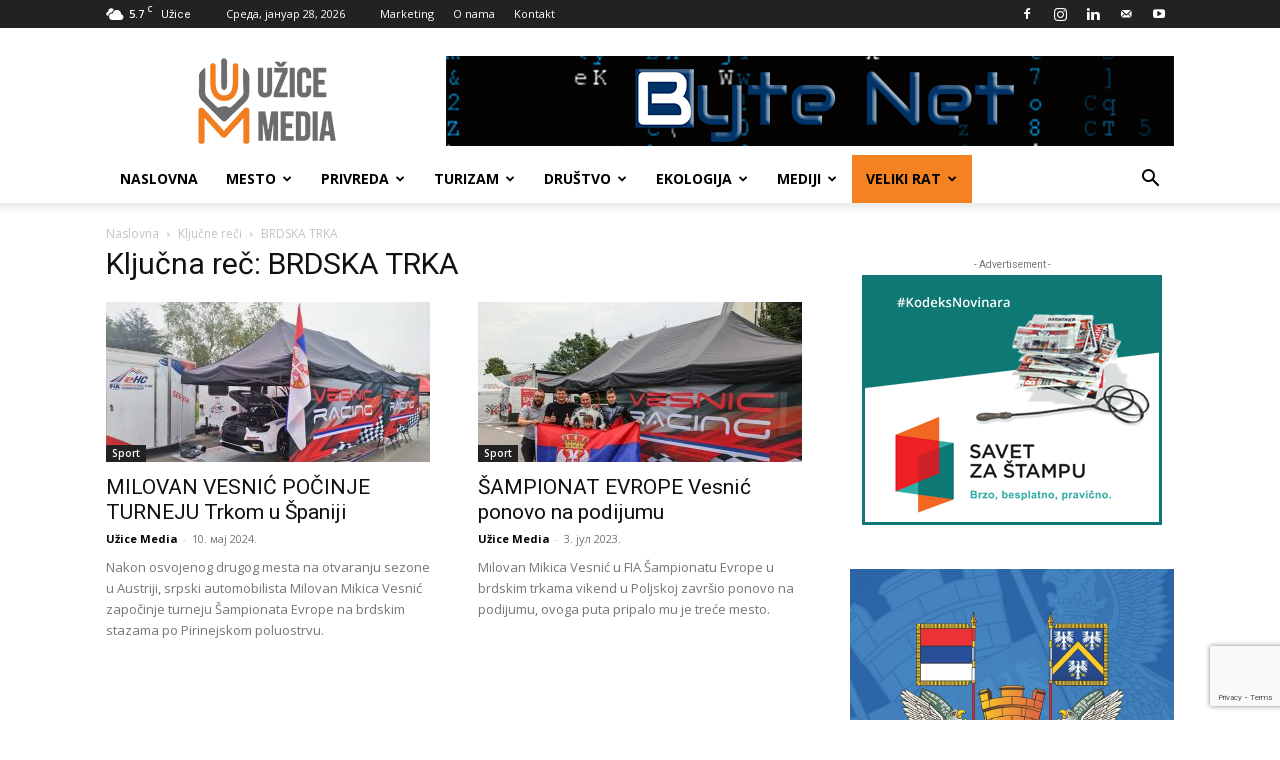

--- FILE ---
content_type: text/html; charset=utf-8
request_url: https://www.google.com/recaptcha/api2/anchor?ar=1&k=6Ldr6oEUAAAAAA0oZHNy0ezLBmhAt4S-NJLmVO1M&co=aHR0cHM6Ly91emljZW1lZGlhLnJzOjQ0Mw..&hl=en&v=N67nZn4AqZkNcbeMu4prBgzg&size=invisible&anchor-ms=20000&execute-ms=30000&cb=4u713jcz8mz9
body_size: 48550
content:
<!DOCTYPE HTML><html dir="ltr" lang="en"><head><meta http-equiv="Content-Type" content="text/html; charset=UTF-8">
<meta http-equiv="X-UA-Compatible" content="IE=edge">
<title>reCAPTCHA</title>
<style type="text/css">
/* cyrillic-ext */
@font-face {
  font-family: 'Roboto';
  font-style: normal;
  font-weight: 400;
  font-stretch: 100%;
  src: url(//fonts.gstatic.com/s/roboto/v48/KFO7CnqEu92Fr1ME7kSn66aGLdTylUAMa3GUBHMdazTgWw.woff2) format('woff2');
  unicode-range: U+0460-052F, U+1C80-1C8A, U+20B4, U+2DE0-2DFF, U+A640-A69F, U+FE2E-FE2F;
}
/* cyrillic */
@font-face {
  font-family: 'Roboto';
  font-style: normal;
  font-weight: 400;
  font-stretch: 100%;
  src: url(//fonts.gstatic.com/s/roboto/v48/KFO7CnqEu92Fr1ME7kSn66aGLdTylUAMa3iUBHMdazTgWw.woff2) format('woff2');
  unicode-range: U+0301, U+0400-045F, U+0490-0491, U+04B0-04B1, U+2116;
}
/* greek-ext */
@font-face {
  font-family: 'Roboto';
  font-style: normal;
  font-weight: 400;
  font-stretch: 100%;
  src: url(//fonts.gstatic.com/s/roboto/v48/KFO7CnqEu92Fr1ME7kSn66aGLdTylUAMa3CUBHMdazTgWw.woff2) format('woff2');
  unicode-range: U+1F00-1FFF;
}
/* greek */
@font-face {
  font-family: 'Roboto';
  font-style: normal;
  font-weight: 400;
  font-stretch: 100%;
  src: url(//fonts.gstatic.com/s/roboto/v48/KFO7CnqEu92Fr1ME7kSn66aGLdTylUAMa3-UBHMdazTgWw.woff2) format('woff2');
  unicode-range: U+0370-0377, U+037A-037F, U+0384-038A, U+038C, U+038E-03A1, U+03A3-03FF;
}
/* math */
@font-face {
  font-family: 'Roboto';
  font-style: normal;
  font-weight: 400;
  font-stretch: 100%;
  src: url(//fonts.gstatic.com/s/roboto/v48/KFO7CnqEu92Fr1ME7kSn66aGLdTylUAMawCUBHMdazTgWw.woff2) format('woff2');
  unicode-range: U+0302-0303, U+0305, U+0307-0308, U+0310, U+0312, U+0315, U+031A, U+0326-0327, U+032C, U+032F-0330, U+0332-0333, U+0338, U+033A, U+0346, U+034D, U+0391-03A1, U+03A3-03A9, U+03B1-03C9, U+03D1, U+03D5-03D6, U+03F0-03F1, U+03F4-03F5, U+2016-2017, U+2034-2038, U+203C, U+2040, U+2043, U+2047, U+2050, U+2057, U+205F, U+2070-2071, U+2074-208E, U+2090-209C, U+20D0-20DC, U+20E1, U+20E5-20EF, U+2100-2112, U+2114-2115, U+2117-2121, U+2123-214F, U+2190, U+2192, U+2194-21AE, U+21B0-21E5, U+21F1-21F2, U+21F4-2211, U+2213-2214, U+2216-22FF, U+2308-230B, U+2310, U+2319, U+231C-2321, U+2336-237A, U+237C, U+2395, U+239B-23B7, U+23D0, U+23DC-23E1, U+2474-2475, U+25AF, U+25B3, U+25B7, U+25BD, U+25C1, U+25CA, U+25CC, U+25FB, U+266D-266F, U+27C0-27FF, U+2900-2AFF, U+2B0E-2B11, U+2B30-2B4C, U+2BFE, U+3030, U+FF5B, U+FF5D, U+1D400-1D7FF, U+1EE00-1EEFF;
}
/* symbols */
@font-face {
  font-family: 'Roboto';
  font-style: normal;
  font-weight: 400;
  font-stretch: 100%;
  src: url(//fonts.gstatic.com/s/roboto/v48/KFO7CnqEu92Fr1ME7kSn66aGLdTylUAMaxKUBHMdazTgWw.woff2) format('woff2');
  unicode-range: U+0001-000C, U+000E-001F, U+007F-009F, U+20DD-20E0, U+20E2-20E4, U+2150-218F, U+2190, U+2192, U+2194-2199, U+21AF, U+21E6-21F0, U+21F3, U+2218-2219, U+2299, U+22C4-22C6, U+2300-243F, U+2440-244A, U+2460-24FF, U+25A0-27BF, U+2800-28FF, U+2921-2922, U+2981, U+29BF, U+29EB, U+2B00-2BFF, U+4DC0-4DFF, U+FFF9-FFFB, U+10140-1018E, U+10190-1019C, U+101A0, U+101D0-101FD, U+102E0-102FB, U+10E60-10E7E, U+1D2C0-1D2D3, U+1D2E0-1D37F, U+1F000-1F0FF, U+1F100-1F1AD, U+1F1E6-1F1FF, U+1F30D-1F30F, U+1F315, U+1F31C, U+1F31E, U+1F320-1F32C, U+1F336, U+1F378, U+1F37D, U+1F382, U+1F393-1F39F, U+1F3A7-1F3A8, U+1F3AC-1F3AF, U+1F3C2, U+1F3C4-1F3C6, U+1F3CA-1F3CE, U+1F3D4-1F3E0, U+1F3ED, U+1F3F1-1F3F3, U+1F3F5-1F3F7, U+1F408, U+1F415, U+1F41F, U+1F426, U+1F43F, U+1F441-1F442, U+1F444, U+1F446-1F449, U+1F44C-1F44E, U+1F453, U+1F46A, U+1F47D, U+1F4A3, U+1F4B0, U+1F4B3, U+1F4B9, U+1F4BB, U+1F4BF, U+1F4C8-1F4CB, U+1F4D6, U+1F4DA, U+1F4DF, U+1F4E3-1F4E6, U+1F4EA-1F4ED, U+1F4F7, U+1F4F9-1F4FB, U+1F4FD-1F4FE, U+1F503, U+1F507-1F50B, U+1F50D, U+1F512-1F513, U+1F53E-1F54A, U+1F54F-1F5FA, U+1F610, U+1F650-1F67F, U+1F687, U+1F68D, U+1F691, U+1F694, U+1F698, U+1F6AD, U+1F6B2, U+1F6B9-1F6BA, U+1F6BC, U+1F6C6-1F6CF, U+1F6D3-1F6D7, U+1F6E0-1F6EA, U+1F6F0-1F6F3, U+1F6F7-1F6FC, U+1F700-1F7FF, U+1F800-1F80B, U+1F810-1F847, U+1F850-1F859, U+1F860-1F887, U+1F890-1F8AD, U+1F8B0-1F8BB, U+1F8C0-1F8C1, U+1F900-1F90B, U+1F93B, U+1F946, U+1F984, U+1F996, U+1F9E9, U+1FA00-1FA6F, U+1FA70-1FA7C, U+1FA80-1FA89, U+1FA8F-1FAC6, U+1FACE-1FADC, U+1FADF-1FAE9, U+1FAF0-1FAF8, U+1FB00-1FBFF;
}
/* vietnamese */
@font-face {
  font-family: 'Roboto';
  font-style: normal;
  font-weight: 400;
  font-stretch: 100%;
  src: url(//fonts.gstatic.com/s/roboto/v48/KFO7CnqEu92Fr1ME7kSn66aGLdTylUAMa3OUBHMdazTgWw.woff2) format('woff2');
  unicode-range: U+0102-0103, U+0110-0111, U+0128-0129, U+0168-0169, U+01A0-01A1, U+01AF-01B0, U+0300-0301, U+0303-0304, U+0308-0309, U+0323, U+0329, U+1EA0-1EF9, U+20AB;
}
/* latin-ext */
@font-face {
  font-family: 'Roboto';
  font-style: normal;
  font-weight: 400;
  font-stretch: 100%;
  src: url(//fonts.gstatic.com/s/roboto/v48/KFO7CnqEu92Fr1ME7kSn66aGLdTylUAMa3KUBHMdazTgWw.woff2) format('woff2');
  unicode-range: U+0100-02BA, U+02BD-02C5, U+02C7-02CC, U+02CE-02D7, U+02DD-02FF, U+0304, U+0308, U+0329, U+1D00-1DBF, U+1E00-1E9F, U+1EF2-1EFF, U+2020, U+20A0-20AB, U+20AD-20C0, U+2113, U+2C60-2C7F, U+A720-A7FF;
}
/* latin */
@font-face {
  font-family: 'Roboto';
  font-style: normal;
  font-weight: 400;
  font-stretch: 100%;
  src: url(//fonts.gstatic.com/s/roboto/v48/KFO7CnqEu92Fr1ME7kSn66aGLdTylUAMa3yUBHMdazQ.woff2) format('woff2');
  unicode-range: U+0000-00FF, U+0131, U+0152-0153, U+02BB-02BC, U+02C6, U+02DA, U+02DC, U+0304, U+0308, U+0329, U+2000-206F, U+20AC, U+2122, U+2191, U+2193, U+2212, U+2215, U+FEFF, U+FFFD;
}
/* cyrillic-ext */
@font-face {
  font-family: 'Roboto';
  font-style: normal;
  font-weight: 500;
  font-stretch: 100%;
  src: url(//fonts.gstatic.com/s/roboto/v48/KFO7CnqEu92Fr1ME7kSn66aGLdTylUAMa3GUBHMdazTgWw.woff2) format('woff2');
  unicode-range: U+0460-052F, U+1C80-1C8A, U+20B4, U+2DE0-2DFF, U+A640-A69F, U+FE2E-FE2F;
}
/* cyrillic */
@font-face {
  font-family: 'Roboto';
  font-style: normal;
  font-weight: 500;
  font-stretch: 100%;
  src: url(//fonts.gstatic.com/s/roboto/v48/KFO7CnqEu92Fr1ME7kSn66aGLdTylUAMa3iUBHMdazTgWw.woff2) format('woff2');
  unicode-range: U+0301, U+0400-045F, U+0490-0491, U+04B0-04B1, U+2116;
}
/* greek-ext */
@font-face {
  font-family: 'Roboto';
  font-style: normal;
  font-weight: 500;
  font-stretch: 100%;
  src: url(//fonts.gstatic.com/s/roboto/v48/KFO7CnqEu92Fr1ME7kSn66aGLdTylUAMa3CUBHMdazTgWw.woff2) format('woff2');
  unicode-range: U+1F00-1FFF;
}
/* greek */
@font-face {
  font-family: 'Roboto';
  font-style: normal;
  font-weight: 500;
  font-stretch: 100%;
  src: url(//fonts.gstatic.com/s/roboto/v48/KFO7CnqEu92Fr1ME7kSn66aGLdTylUAMa3-UBHMdazTgWw.woff2) format('woff2');
  unicode-range: U+0370-0377, U+037A-037F, U+0384-038A, U+038C, U+038E-03A1, U+03A3-03FF;
}
/* math */
@font-face {
  font-family: 'Roboto';
  font-style: normal;
  font-weight: 500;
  font-stretch: 100%;
  src: url(//fonts.gstatic.com/s/roboto/v48/KFO7CnqEu92Fr1ME7kSn66aGLdTylUAMawCUBHMdazTgWw.woff2) format('woff2');
  unicode-range: U+0302-0303, U+0305, U+0307-0308, U+0310, U+0312, U+0315, U+031A, U+0326-0327, U+032C, U+032F-0330, U+0332-0333, U+0338, U+033A, U+0346, U+034D, U+0391-03A1, U+03A3-03A9, U+03B1-03C9, U+03D1, U+03D5-03D6, U+03F0-03F1, U+03F4-03F5, U+2016-2017, U+2034-2038, U+203C, U+2040, U+2043, U+2047, U+2050, U+2057, U+205F, U+2070-2071, U+2074-208E, U+2090-209C, U+20D0-20DC, U+20E1, U+20E5-20EF, U+2100-2112, U+2114-2115, U+2117-2121, U+2123-214F, U+2190, U+2192, U+2194-21AE, U+21B0-21E5, U+21F1-21F2, U+21F4-2211, U+2213-2214, U+2216-22FF, U+2308-230B, U+2310, U+2319, U+231C-2321, U+2336-237A, U+237C, U+2395, U+239B-23B7, U+23D0, U+23DC-23E1, U+2474-2475, U+25AF, U+25B3, U+25B7, U+25BD, U+25C1, U+25CA, U+25CC, U+25FB, U+266D-266F, U+27C0-27FF, U+2900-2AFF, U+2B0E-2B11, U+2B30-2B4C, U+2BFE, U+3030, U+FF5B, U+FF5D, U+1D400-1D7FF, U+1EE00-1EEFF;
}
/* symbols */
@font-face {
  font-family: 'Roboto';
  font-style: normal;
  font-weight: 500;
  font-stretch: 100%;
  src: url(//fonts.gstatic.com/s/roboto/v48/KFO7CnqEu92Fr1ME7kSn66aGLdTylUAMaxKUBHMdazTgWw.woff2) format('woff2');
  unicode-range: U+0001-000C, U+000E-001F, U+007F-009F, U+20DD-20E0, U+20E2-20E4, U+2150-218F, U+2190, U+2192, U+2194-2199, U+21AF, U+21E6-21F0, U+21F3, U+2218-2219, U+2299, U+22C4-22C6, U+2300-243F, U+2440-244A, U+2460-24FF, U+25A0-27BF, U+2800-28FF, U+2921-2922, U+2981, U+29BF, U+29EB, U+2B00-2BFF, U+4DC0-4DFF, U+FFF9-FFFB, U+10140-1018E, U+10190-1019C, U+101A0, U+101D0-101FD, U+102E0-102FB, U+10E60-10E7E, U+1D2C0-1D2D3, U+1D2E0-1D37F, U+1F000-1F0FF, U+1F100-1F1AD, U+1F1E6-1F1FF, U+1F30D-1F30F, U+1F315, U+1F31C, U+1F31E, U+1F320-1F32C, U+1F336, U+1F378, U+1F37D, U+1F382, U+1F393-1F39F, U+1F3A7-1F3A8, U+1F3AC-1F3AF, U+1F3C2, U+1F3C4-1F3C6, U+1F3CA-1F3CE, U+1F3D4-1F3E0, U+1F3ED, U+1F3F1-1F3F3, U+1F3F5-1F3F7, U+1F408, U+1F415, U+1F41F, U+1F426, U+1F43F, U+1F441-1F442, U+1F444, U+1F446-1F449, U+1F44C-1F44E, U+1F453, U+1F46A, U+1F47D, U+1F4A3, U+1F4B0, U+1F4B3, U+1F4B9, U+1F4BB, U+1F4BF, U+1F4C8-1F4CB, U+1F4D6, U+1F4DA, U+1F4DF, U+1F4E3-1F4E6, U+1F4EA-1F4ED, U+1F4F7, U+1F4F9-1F4FB, U+1F4FD-1F4FE, U+1F503, U+1F507-1F50B, U+1F50D, U+1F512-1F513, U+1F53E-1F54A, U+1F54F-1F5FA, U+1F610, U+1F650-1F67F, U+1F687, U+1F68D, U+1F691, U+1F694, U+1F698, U+1F6AD, U+1F6B2, U+1F6B9-1F6BA, U+1F6BC, U+1F6C6-1F6CF, U+1F6D3-1F6D7, U+1F6E0-1F6EA, U+1F6F0-1F6F3, U+1F6F7-1F6FC, U+1F700-1F7FF, U+1F800-1F80B, U+1F810-1F847, U+1F850-1F859, U+1F860-1F887, U+1F890-1F8AD, U+1F8B0-1F8BB, U+1F8C0-1F8C1, U+1F900-1F90B, U+1F93B, U+1F946, U+1F984, U+1F996, U+1F9E9, U+1FA00-1FA6F, U+1FA70-1FA7C, U+1FA80-1FA89, U+1FA8F-1FAC6, U+1FACE-1FADC, U+1FADF-1FAE9, U+1FAF0-1FAF8, U+1FB00-1FBFF;
}
/* vietnamese */
@font-face {
  font-family: 'Roboto';
  font-style: normal;
  font-weight: 500;
  font-stretch: 100%;
  src: url(//fonts.gstatic.com/s/roboto/v48/KFO7CnqEu92Fr1ME7kSn66aGLdTylUAMa3OUBHMdazTgWw.woff2) format('woff2');
  unicode-range: U+0102-0103, U+0110-0111, U+0128-0129, U+0168-0169, U+01A0-01A1, U+01AF-01B0, U+0300-0301, U+0303-0304, U+0308-0309, U+0323, U+0329, U+1EA0-1EF9, U+20AB;
}
/* latin-ext */
@font-face {
  font-family: 'Roboto';
  font-style: normal;
  font-weight: 500;
  font-stretch: 100%;
  src: url(//fonts.gstatic.com/s/roboto/v48/KFO7CnqEu92Fr1ME7kSn66aGLdTylUAMa3KUBHMdazTgWw.woff2) format('woff2');
  unicode-range: U+0100-02BA, U+02BD-02C5, U+02C7-02CC, U+02CE-02D7, U+02DD-02FF, U+0304, U+0308, U+0329, U+1D00-1DBF, U+1E00-1E9F, U+1EF2-1EFF, U+2020, U+20A0-20AB, U+20AD-20C0, U+2113, U+2C60-2C7F, U+A720-A7FF;
}
/* latin */
@font-face {
  font-family: 'Roboto';
  font-style: normal;
  font-weight: 500;
  font-stretch: 100%;
  src: url(//fonts.gstatic.com/s/roboto/v48/KFO7CnqEu92Fr1ME7kSn66aGLdTylUAMa3yUBHMdazQ.woff2) format('woff2');
  unicode-range: U+0000-00FF, U+0131, U+0152-0153, U+02BB-02BC, U+02C6, U+02DA, U+02DC, U+0304, U+0308, U+0329, U+2000-206F, U+20AC, U+2122, U+2191, U+2193, U+2212, U+2215, U+FEFF, U+FFFD;
}
/* cyrillic-ext */
@font-face {
  font-family: 'Roboto';
  font-style: normal;
  font-weight: 900;
  font-stretch: 100%;
  src: url(//fonts.gstatic.com/s/roboto/v48/KFO7CnqEu92Fr1ME7kSn66aGLdTylUAMa3GUBHMdazTgWw.woff2) format('woff2');
  unicode-range: U+0460-052F, U+1C80-1C8A, U+20B4, U+2DE0-2DFF, U+A640-A69F, U+FE2E-FE2F;
}
/* cyrillic */
@font-face {
  font-family: 'Roboto';
  font-style: normal;
  font-weight: 900;
  font-stretch: 100%;
  src: url(//fonts.gstatic.com/s/roboto/v48/KFO7CnqEu92Fr1ME7kSn66aGLdTylUAMa3iUBHMdazTgWw.woff2) format('woff2');
  unicode-range: U+0301, U+0400-045F, U+0490-0491, U+04B0-04B1, U+2116;
}
/* greek-ext */
@font-face {
  font-family: 'Roboto';
  font-style: normal;
  font-weight: 900;
  font-stretch: 100%;
  src: url(//fonts.gstatic.com/s/roboto/v48/KFO7CnqEu92Fr1ME7kSn66aGLdTylUAMa3CUBHMdazTgWw.woff2) format('woff2');
  unicode-range: U+1F00-1FFF;
}
/* greek */
@font-face {
  font-family: 'Roboto';
  font-style: normal;
  font-weight: 900;
  font-stretch: 100%;
  src: url(//fonts.gstatic.com/s/roboto/v48/KFO7CnqEu92Fr1ME7kSn66aGLdTylUAMa3-UBHMdazTgWw.woff2) format('woff2');
  unicode-range: U+0370-0377, U+037A-037F, U+0384-038A, U+038C, U+038E-03A1, U+03A3-03FF;
}
/* math */
@font-face {
  font-family: 'Roboto';
  font-style: normal;
  font-weight: 900;
  font-stretch: 100%;
  src: url(//fonts.gstatic.com/s/roboto/v48/KFO7CnqEu92Fr1ME7kSn66aGLdTylUAMawCUBHMdazTgWw.woff2) format('woff2');
  unicode-range: U+0302-0303, U+0305, U+0307-0308, U+0310, U+0312, U+0315, U+031A, U+0326-0327, U+032C, U+032F-0330, U+0332-0333, U+0338, U+033A, U+0346, U+034D, U+0391-03A1, U+03A3-03A9, U+03B1-03C9, U+03D1, U+03D5-03D6, U+03F0-03F1, U+03F4-03F5, U+2016-2017, U+2034-2038, U+203C, U+2040, U+2043, U+2047, U+2050, U+2057, U+205F, U+2070-2071, U+2074-208E, U+2090-209C, U+20D0-20DC, U+20E1, U+20E5-20EF, U+2100-2112, U+2114-2115, U+2117-2121, U+2123-214F, U+2190, U+2192, U+2194-21AE, U+21B0-21E5, U+21F1-21F2, U+21F4-2211, U+2213-2214, U+2216-22FF, U+2308-230B, U+2310, U+2319, U+231C-2321, U+2336-237A, U+237C, U+2395, U+239B-23B7, U+23D0, U+23DC-23E1, U+2474-2475, U+25AF, U+25B3, U+25B7, U+25BD, U+25C1, U+25CA, U+25CC, U+25FB, U+266D-266F, U+27C0-27FF, U+2900-2AFF, U+2B0E-2B11, U+2B30-2B4C, U+2BFE, U+3030, U+FF5B, U+FF5D, U+1D400-1D7FF, U+1EE00-1EEFF;
}
/* symbols */
@font-face {
  font-family: 'Roboto';
  font-style: normal;
  font-weight: 900;
  font-stretch: 100%;
  src: url(//fonts.gstatic.com/s/roboto/v48/KFO7CnqEu92Fr1ME7kSn66aGLdTylUAMaxKUBHMdazTgWw.woff2) format('woff2');
  unicode-range: U+0001-000C, U+000E-001F, U+007F-009F, U+20DD-20E0, U+20E2-20E4, U+2150-218F, U+2190, U+2192, U+2194-2199, U+21AF, U+21E6-21F0, U+21F3, U+2218-2219, U+2299, U+22C4-22C6, U+2300-243F, U+2440-244A, U+2460-24FF, U+25A0-27BF, U+2800-28FF, U+2921-2922, U+2981, U+29BF, U+29EB, U+2B00-2BFF, U+4DC0-4DFF, U+FFF9-FFFB, U+10140-1018E, U+10190-1019C, U+101A0, U+101D0-101FD, U+102E0-102FB, U+10E60-10E7E, U+1D2C0-1D2D3, U+1D2E0-1D37F, U+1F000-1F0FF, U+1F100-1F1AD, U+1F1E6-1F1FF, U+1F30D-1F30F, U+1F315, U+1F31C, U+1F31E, U+1F320-1F32C, U+1F336, U+1F378, U+1F37D, U+1F382, U+1F393-1F39F, U+1F3A7-1F3A8, U+1F3AC-1F3AF, U+1F3C2, U+1F3C4-1F3C6, U+1F3CA-1F3CE, U+1F3D4-1F3E0, U+1F3ED, U+1F3F1-1F3F3, U+1F3F5-1F3F7, U+1F408, U+1F415, U+1F41F, U+1F426, U+1F43F, U+1F441-1F442, U+1F444, U+1F446-1F449, U+1F44C-1F44E, U+1F453, U+1F46A, U+1F47D, U+1F4A3, U+1F4B0, U+1F4B3, U+1F4B9, U+1F4BB, U+1F4BF, U+1F4C8-1F4CB, U+1F4D6, U+1F4DA, U+1F4DF, U+1F4E3-1F4E6, U+1F4EA-1F4ED, U+1F4F7, U+1F4F9-1F4FB, U+1F4FD-1F4FE, U+1F503, U+1F507-1F50B, U+1F50D, U+1F512-1F513, U+1F53E-1F54A, U+1F54F-1F5FA, U+1F610, U+1F650-1F67F, U+1F687, U+1F68D, U+1F691, U+1F694, U+1F698, U+1F6AD, U+1F6B2, U+1F6B9-1F6BA, U+1F6BC, U+1F6C6-1F6CF, U+1F6D3-1F6D7, U+1F6E0-1F6EA, U+1F6F0-1F6F3, U+1F6F7-1F6FC, U+1F700-1F7FF, U+1F800-1F80B, U+1F810-1F847, U+1F850-1F859, U+1F860-1F887, U+1F890-1F8AD, U+1F8B0-1F8BB, U+1F8C0-1F8C1, U+1F900-1F90B, U+1F93B, U+1F946, U+1F984, U+1F996, U+1F9E9, U+1FA00-1FA6F, U+1FA70-1FA7C, U+1FA80-1FA89, U+1FA8F-1FAC6, U+1FACE-1FADC, U+1FADF-1FAE9, U+1FAF0-1FAF8, U+1FB00-1FBFF;
}
/* vietnamese */
@font-face {
  font-family: 'Roboto';
  font-style: normal;
  font-weight: 900;
  font-stretch: 100%;
  src: url(//fonts.gstatic.com/s/roboto/v48/KFO7CnqEu92Fr1ME7kSn66aGLdTylUAMa3OUBHMdazTgWw.woff2) format('woff2');
  unicode-range: U+0102-0103, U+0110-0111, U+0128-0129, U+0168-0169, U+01A0-01A1, U+01AF-01B0, U+0300-0301, U+0303-0304, U+0308-0309, U+0323, U+0329, U+1EA0-1EF9, U+20AB;
}
/* latin-ext */
@font-face {
  font-family: 'Roboto';
  font-style: normal;
  font-weight: 900;
  font-stretch: 100%;
  src: url(//fonts.gstatic.com/s/roboto/v48/KFO7CnqEu92Fr1ME7kSn66aGLdTylUAMa3KUBHMdazTgWw.woff2) format('woff2');
  unicode-range: U+0100-02BA, U+02BD-02C5, U+02C7-02CC, U+02CE-02D7, U+02DD-02FF, U+0304, U+0308, U+0329, U+1D00-1DBF, U+1E00-1E9F, U+1EF2-1EFF, U+2020, U+20A0-20AB, U+20AD-20C0, U+2113, U+2C60-2C7F, U+A720-A7FF;
}
/* latin */
@font-face {
  font-family: 'Roboto';
  font-style: normal;
  font-weight: 900;
  font-stretch: 100%;
  src: url(//fonts.gstatic.com/s/roboto/v48/KFO7CnqEu92Fr1ME7kSn66aGLdTylUAMa3yUBHMdazQ.woff2) format('woff2');
  unicode-range: U+0000-00FF, U+0131, U+0152-0153, U+02BB-02BC, U+02C6, U+02DA, U+02DC, U+0304, U+0308, U+0329, U+2000-206F, U+20AC, U+2122, U+2191, U+2193, U+2212, U+2215, U+FEFF, U+FFFD;
}

</style>
<link rel="stylesheet" type="text/css" href="https://www.gstatic.com/recaptcha/releases/N67nZn4AqZkNcbeMu4prBgzg/styles__ltr.css">
<script nonce="DQx95pZGcmBehITMJSzHlw" type="text/javascript">window['__recaptcha_api'] = 'https://www.google.com/recaptcha/api2/';</script>
<script type="text/javascript" src="https://www.gstatic.com/recaptcha/releases/N67nZn4AqZkNcbeMu4prBgzg/recaptcha__en.js" nonce="DQx95pZGcmBehITMJSzHlw">
      
    </script></head>
<body><div id="rc-anchor-alert" class="rc-anchor-alert"></div>
<input type="hidden" id="recaptcha-token" value="[base64]">
<script type="text/javascript" nonce="DQx95pZGcmBehITMJSzHlw">
      recaptcha.anchor.Main.init("[\x22ainput\x22,[\x22bgdata\x22,\x22\x22,\[base64]/[base64]/MjU1Ong/[base64]/[base64]/[base64]/[base64]/[base64]/[base64]/[base64]/[base64]/[base64]/[base64]/[base64]/[base64]/[base64]/[base64]/[base64]\\u003d\x22,\[base64]\\u003d\\u003d\x22,\x22wpoUeMKKM0deNsOIGMKIVMKhwppZwpxrR8ODDk9/woXCmcONwrXDojhYS33Cmz9DOsKJWUPCj1fDiH7CuMK8W8O8w4/CjcOad8O/e0jCssOWwrRxw5QIaMOFwoXDuDXCkcKdcAFuwrQBwr3CnDbDrijCghsfwrNoAw/[base64]/CuwRseDPDuHBkwrNawofDr04cw5QUFMKhTl49H8OXw4QAwrJMWixOGMO/w6wfWMK9T8KPZcO4XyPCpsOtw4xAw6zDnsOUw7/Dt8OQdDDDh8K5DMO+MMKPP1fDhC3DiMOiw4PCvcOLw698wq7DssO3w7nCssOfXGZmL8Kfwp9Ew6vCkWJ0S03DrUMqYMO+w4jDvsOIw4w5V8K0JsOSUMKIw7jCrjteMcOSw4TDmEfDk8O9QDggwq/DrwohO8O8Yk7ClsKtw5s1wrJhwoXDiDhdw7DDscOSw4DDomZXwqvDkMORDkxcwonCgMK+TsKUwqtHY0BBw58ywrDDtmUawofCpD1BdDDDnzPCiQLDgcKVCMO6wrMoeQHCsQPDvArChgHDqWsCwrRFwqxhw4HCgAPDrifCucODW2rCglLDncKoL8K/AhtaJErDm3kWwovCoMK0w4HCkMO+wrTDjynCnGLDgHDDkTfDqcK0RMKSwrESwq5pTVtrwqDCrXFfw6gWFEZsw7x/G8KFNjDCv15twqM0asKfA8KywrQSw5vDv8O4Q8OeMcOQJnkqw7/DsMK5WVV3Z8KAwqEVwo/DvyDDmEXDocKSwqwQZBcxTWo5woNyw4Iow6JJw6JcOXESMUrCvRszwoxjwpdjw5nCr8OHw6TDhBDCu8KwKAbDmDjDqMK5wppowoEoXzLCicKBBAxCX1xuNgTDm05Mw4PDkcOXBcOKScK0eAwxw4sbwp/DucOcwoRIDsOBwqt2ZcONw68aw5cAGBsnw57CtMO8wq3CtMKCfsOvw5k3wpnDusO+wpVxwpwVwqfDkU4dVyLDkMKUZ8Klw5tNQ8OpSsK7QBnDmsOkAF8+wovCosKXecKtME/Dnx/[base64]/Dh8KSRCXDpU1Fw5fCiCvCshJ7G1DCsBElMRAOLsK5w5PDshzDucKzYkMowqpXwqrDpn0MI8KYJgjDkQMgw4PCrnwLR8Otw7HCpg1lbwXCjMONYAE/SjHCoEh7wo9uw783UXBAw44JBsOgdsOlaXs2JmN5w7TCrcK1Q2DDjScHZhzChUdlasKKJ8Kyw6JPWXxGw4Azw7HDniPChcKBw6p0ZEzDqsK5eW3CrQ08w6soDzJGFB0FwpjDs8Otw4/CssK8w5zDpXDCtnhuOMOUwpNXe8KMPXjCjENLwq/CncK9wqfDmsOlw5zDgDbCpVjDv8OCwog3wpTDgsODZFJ8WMKow7jDplnDux/Clj7Cn8K4DyJOEU8LQmVow5cnw714wrnCrsKwwpExw7TDrGDCm1HDvxxmGMK4OBxQIsK0FMOuwq/[base64]/DlMK6WQBpTcKcwqTDnsO0dsO0woXDssKsMErDrmVfw4ssIwpxw6Baw7rDvsKFLcKTV2MHdMKDwppeTgRfcW7CksONw4tPwpXCkgnDgBJHbHhkwoBwwq7Ds8KiwpwwworCqQfCr8OgCMOcw7XDksOCVD7DkSDDj8OkwpoqaiA5w4wMwrFZw6fCvUDDtxcNL8O2ZwB7wo/CuR3CtcOFCcKLIMOZFMKYw5XCocKtw5JMOQxbw4zDhMOvw6/DvMKFw6QCc8K4b8Ozw4l+wp3Dv3fCl8KNw6HCq3rDln9SHy3Dj8Kyw74Dw6zDg27CscO7UsKhLsKSw6PDhMOIw5hWwrzCshjCp8Kdw4bColbDg8OoEMOqPsO8TD3CjsK4RsKZFEpYwoduw7XDulPDu8Olw4JlwpQzd2paw6/DgMO2w4nDrcObwrTDuMK+w4EZwqtaOcKjbsOFw5/Co8KRw4PDuMKywokTw47DiwFAR0QPZsOEw5Ibw6TCqHrDkBTDhcO3wrTDkTjCj8Orwrhyw6vDsGHDjj09w4N/NcKNSsK2TmLDkcKmwpQyK8KnQD8IQMKjw5Byw5/Cn3LDvcOCw5gAEnwIw6sbFk5mw6xxfMOUH0HDqsKFUkbCqMK/BMK3EzvCtC3CusOTw4DCocKsOz5Fw4Z3woVLCH9kF8OrPMKqwoHCt8OUMjLDksOjw7Ypwp0qw5R1wqPCtMKdTsORw5vDp0HDinTCm8KSCMK9eRQPw6DCvcKRw5LClAlGw43Cp8Krw4gdDsOhN8OeDsO/bSNYScO5w4XCrxEAeMObc186QTjCr0vDt8OtPGxuw7/DgEN9wppEGTbDmwx1wo7DryrDq1UaZGERw7nCtUknRsOkwoFXwo/DrwItw5vCqTZzUsO1VcK6I8OQJ8KAb27CtQd5w7vCoTnDjDVjZcKrw7UGw4/Dq8OVaMKPHifDtMK3TMO2WsO+w5jDq8KhMk1yc8Orw6jCtn3ClV4Pwp00FcKNwqHCpMKqNxUOUcO5w5jDtm0+d8KDw4/Cg1XDl8O0w7ByJ3NjwoTCjkLCssODw6t7wrPDusK/w4nDiUZDeXvCncKJC8K1wpnCqMKRwog4w4jCs8KJMWzDvMKUeB/[base64]/CkcK7GmwFKRNGwrTDi8KqKw3Dln5tOcKnZsO5w77DsMKXNsO1SsKxwrHDv8Oaw5zDmsOLI3hww6dVwr4OBcOWCcOMVMORwpZ8CcOuB3fCsQ7Du8K+wrBXS17CvmbDsMKhYcOEZsOMEcOjw7xGCsKpSRIxXQ/DhELDksK7w4VVPHPCmTBJbARrDhk9BcK9wpTCn8O/CcOJcnE2DWXCm8OwL8ObBsKew70pA8OtwrVNK8K8wpYYaRoTGHMAeEAdVMOXH3zCnWLDsis+w6BVwp/CscO9OE42w7xmQMK2w6DCp8Kfw7DDiMOxw7zDjsOpLsO4wqc6wrPCl1LCgcKjM8OKU8ODeB/CiXFywqYwUsOjw7LDg1dcwp4EYMKAFD7Dl8OXw5lRwo3CgWwIw4bCm146w6LCqzotwqVsw7hsAEHCkcOuAsOJw5IywofDpMK4w6bCpETDgcKpSsK/w6jCjsKyHMO7wqbCgULDqsOrQXXDjH1ZesObw5zCgcO8LRYhw6Rbwpo/GX4EUcOBwoHDusKCwrzCq2XChMOVw4tFKzfCv8OrY8KMwpvCshcfwr/CgsOjwoUtDMOUwoRWUMKwOz3CgsOLIArDolHCly3DtxPDisOGw5MawpPDqAJuE2Fuw7jDvhHCqjYiZmYaFcOkasKEV3LDjcO5NEcVXQ/DrWfDtMOrw7lvwrLDosK6wqgZw6pqw5fCmSXCrcKJCUbDnVnDsFZNw7jDsMKFwrhlV8Kaw6bCv3MEw6DCkMKwwpcpw53Cimt6bcKTRzrDssKIOsOVw48rw4QxLXrDr8KbOwvCrXhDwq0xQ8K1woLDszzClMKmwppTw7XDvhsswpksw7HDvEzDsHfDj8KUw4nCog/DqsOwwofCjcKTwowEwrLDswF1DEoTw7oVW8KaZ8OkAcO3wqUmYCvCqiXDrgbDv8KOe0XDs8Onwq3Cj3hAw4HCjMOrHnTCkXhSHMKzZwXCgk8WBWd8K8OlfksSbHDDoU/DhUjDl8KNw5DDq8OWSMOHc1/DtcKtIGp5BcOdw7gpBT/[base64]/DnwrCoWw+DFTCnsKKwrTCn2lKw5rDtsKKJANnw6vDq2gFwoPCpkkswrvCmsKSScK4w4wIw7krWsOTEA/Ds8K+b8O2fDDDnXpIS0J4IRTDukxiE1jDgMOGK3APw4d5wpUgLXNrMMOFwrrDv03CtcKufB/[base64]/CpHDCtDVdw6DDgsOuVgAkOMKcwovDvGnCsCBgwpDDu3VVXMK2L3PCiQHCvsKSKcOYDxHDpcOBbMONHcKHwoPDsgo4LzrDn1sNwpt5woXDjcKKZcK8GcKLIsOew6/Dt8OYwpRgw48Yw5DDv3LCtTYNZGdTw4UNw7vCsA9jbkNtdCluw7Y9VVwOUcOZwo/Dnn3CkAIjL8OOw7xAw5gMwp3DhMOqwrwsLTnCtcOxVHTCj1JQwrZqwp3DnMKgW8KMwrVuwqTCkmx1LcOFw5XDnn/DhzDDsMK8w7YQwpI1dwxxwpnDpMOnw5/DtwBcw6/DicKtwpRFWH9Lwr7CvxvCv3xYw6vDixvDtjpGw5LDvjvCkG0vw6/CvQnDscOZAsOXBcKUwofDsDHCkcOxO8KNfy1/[base64]/BjFIXsKJwp0AM1RzwoZQVRnCrXgMIj14bCI0fzjCscOrwrjCisOtUMO8BGzCix7DlsK+AsK0w4vDvwAdLhd4w5zDi8OedkrDncK3wp9Pb8OGw7U9wq/CsBLCj8O9OTBvBHV4acK9H2Iuw6rDkDzCt3jDn1vCkMKDwpjDnVBRDg0fwqHCkVRpw5kiw5oWKcKlGCzCisOGBMOIwrIJd8Kgw5HDmsKzBD/ClsOawrh2w6PChcOaHxk2IcK8wo7DuMKTwo0jNXVDECpTwqLDq8KnwrrDmsOAccKncsO0wrzDqcOdTnMFwoR2w6MwUVB3w4vCjRTCpz50WcO/w5pIHl4iwoDDo8KUBDjCqjYse2AbdMK1P8Krw7rDrcK0w4g4A8KRwrLDkMOIw6kpExlyTMKtw7QyBMKsA0zCoXPDrQIyScOQwp3DmW4bMDo8w7bDtn8iwojCnHk9YFETDMO4BHd9w6bDtlHCgMK/JMKuwobCsU90wopZIGkjWA3CtcOCw64FwpXDl8OFZF5DXsOcWV/CujPDusKbfB1gSUHDnMKxDwIoTxkiw5Ulw5XDrwXDj8ODGsOWXG7DqsOvOQPCl8KbJzQpw5fCmXLDqMONw4LDqMK8wpFlwrDDlcKMYj/CjgvDln4bw5w8wobCsGpVw6/[base64]/Ds1rCvnjDlMOeUMKtw73DhcKUI8K1wrHCjFcjw7YnNcOQwowGwotAw5fCssK5LcO3wqVqw5BYGxXCsMKqwpPDgD5dwqPCgsKCTcOQw5Mnw5rDuFjDm8K7w7/CocKaMkDDkSXDlsOZw6s0wq7Dn8Kmwq5IwoIpD3HCuHrCkl/Cp8ORH8Kow5shIAbCt8OxwqVKJgbDgMKTw67DjSXChMOjw7zDqcO1TEl9e8K/[base64]/[base64]/eMKPw4vDr2EGw7EGwqFHZMKFYFPCvsKbRMO+wr/DscKTwqBlGDzCrWnDqWgywroJwqHCksKiIR7DjcOxDhbCg8O/QMO7QiPDi1ptwoplw63CqRwXSsO0bwQGwqMvUsOdwo3DgkvCvULDkgTDmcO8w4jDocOCQsO9chwZwoVcJVQ+RsOVWHnCmMKPI8Krw4Q/[base64]/CtMKzZMOTdjlPwo/DlmPDsgsKbUvCninClsOjwrrCs8OWQWp7wqPDhMK5dkrClMO9w79Ww59KYsKoL8ONLcKRwotKWsOLw7F2w7/CmERWUyxBJ8Oaw6gYG8O/[base64]/Cu17Do8O5LcOswqXDg8KgTDszBCBNLwbDhHTCtQXDqAkDw79Bw5U2wpNsUhwJPMOsZwJVw4J7PhbCisKnJ2DCjcOaaMK4N8Ofwp7CtMOhw40mwpYQwpQOLcKxV8O/w7nCtsONw6I4H8O/[base64]/DkV3DpgzCgMKJw4vDhcOmdl4ufcOnw6RAGlQhwq3DuSISYcKIw5rCrcKvFW7DnTJnXzDCnB/Dp8Kswr7CtUTCoMKHw6jCrkXClCbDimMMRsOmOjI5W2XDpCUeU0sbw7HCl8OjCzNIazzCoMOkwo0xJw4+XiHCmsO8wp/DtMKPw7TCsUzDlsOBw4nCs3RWwp7DucOKwrfCs8OedmHCm8KDw4Rkwrw7wpbDq8Kmw5l5w4kvKRcWScOKRTDCsXnCrMOADsO+F8K6w4TDuMOHLMOyw5luLsOcLmjCnQkOw4oEesOoV8Kqb2oow6cJHcKsOkbDtcKhDz/[base64]/RcORw57DrwYzwpfDgsOqNCEQwoPDuirDnXoMwrpHwrbDsUJxJlzCih3CtDkeJ1TDrgnDrHXCuCLDmhQ4JAdAN2jDvCk9O2UQw4ZOWsOnW2YGXB/DtHxtwqF3DMOhecOUQHF4R8O+wofCgDpva8OKCMOUcMKRw5cSw4tuw5zCh1U/[base64]/DkS40wqHDg2MNwocXwrHDtsOhwo/CrsKww4zDp1dpwoDClz03MzPCvsKvwp0QM1lSL1jCig3CmFF+w4xUwqHDlDkBwqnCsRXDkj/Cj8KbahXCplbDoSNkKjTCrMKrF0dKw7nDmU/Dig/DomVow5fDjsOJwq7DgmxEw4wua8OqNsOtw5PCrMK2TsKrb8Oyw5DDj8KBFsK5A8OSBsKxwo7CuMKswp4/woXDsXwYw7hLw6NHw44/w43DiB7DhELDisOGwoXDg0MRwojCu8O4KzA8woDDoWXDlBnDo07Cr3ZSwokbw70Yw7AhMC9oGHd7IcOpWMOgwoYGw6bCqlx0MyQhw5/[base64]/CtsOkw7Vqwq/Cn3DCtwUXw6XDp1ZZU8KFw7TCqmFNwqAQPcOxw7BZOh0rexhwecK0fGYBSMOtwrwNT3Zlw6BVwq3DtsKvbcOuwpPDmBnDnsOHM8Kjwq0MfcKMw45dwqYoe8O/SsOyY0TCikPDulrCr8KVSsKWwoxZesKSw4cwUMO9C8ONXC7DiMOvWyXCpCHDssKHRCjCgRE7woAswrfCrsODEDnDu8KDw6V/w47Cn33DnmLCjcK7dQUhDsKcN8Osw7DDoMOQeMK3UQgzXz00woLDsnfCocK5w6rCrsOVScO4OQbCi0RKwqzCpMOpwpHDrMKWATrCoFEawoDCicK+w7d9SD7Cg3MLw452w7/DmD18esO2Tw7Dq8K7wq1RUDNbRcKdw40Lw7zCr8O3wpYgw5vDpQ43wq5UAMO0RsOQwoZIw6bDscKpwqrCt2JlCQzDllBcFsOiw4zDvEErdMK/JMO2wr3DnFZYCVjClcK7HnnCiT4ZcsKfw63DlMK2VWPDm3/Ct8KeP8OQOUDDv8KYKcKDwoPCoRwMwrrDvsOhRsOUPMOBwqDCgHdZARjCjgjCsSwow60Lw6vDp8KICMK+OMKFwqdJfXVIwq/CrcO7w7/CvsOrwrd5GTJ9KsKXAsOXwrt4UQNLwq57w5jDg8OIw4otwrTDjFRowpLCvRgNw5XDtcOZHFzDusOYwqdnwq/DkgnCiHfDt8Kaw5BKwpLDknHDk8O0w6YWUcOKCXXDm8KUwoFpIcKYG8KtwoBGw54TMsODwqxhwoJdBDbCvisxw75eUQDCrSddAwDCpzbCkFcIwpMdw7TDvFtedsO9X8KjOz3Cv8ORwobCqGRbwqbDtsOEA8O/K8KvZVsNw7bDv8KsIcOkw69hwphgwozCtSPDuxIjXQIpF8ONwqUJOsODw7XDlsKew4IScARkwpXDggPCtcKYQXpqHlXCmzTDlxkaYlJUw4vDl3d4UMOdW8K9AjPCksOMw5jDijvDksOGJ2bDisO/[base64]/Cq8OnGjPDnsOKGMKKw6rDtU/Cl8KvG3lZwqNPwrrDncKPwrw0I8KDNE7DmsKiwpPDtWPDqcOkTMOiwqJ3Eh0wLwBlDjJ/wprDt8KyeXZFw6bDrG8xw4dmWMKPwpvDncKAw6PDr00QfXkEMBwMHkR0w4rDug4lCcKXw70qw7PDqDkhUcOYJ8KLWsOfwo3DkMOFVU9WXhnDtUwHEcKCLlPCiXEZwpvDpcO5UcK6w5vDgXvCucOzwoNPwqwwFMK/wqDDiMOlw4V6w6vDkMKfwojDpg/ChBjCtFLCgMKWw47CjRjCksKowrTDkcKPe3U6w6Q8w5RQb8OSTy7DksOkWDLDqsOnBUXCtT7DnsKaKMOnVlouwrLClkYww7omwpcBw4/ClD/DgMKWNsKEw5g0ZAEfDcOhH8KtPEDCuX5vw48qZHdHwqLCqMKiTkTCvU7Cm8KdAVLDlMOdbDNeLsKGw5vCqDhTw5nCnsKEw5nDqmwoVMOKPx0CeR0sw5QUQEd1YcKqw7loMyhgS2vDrcKiw6vCj8KHw6V+eychworCsiPCvADDr8O5wokVL8OTNFpcw4VeEMKrwqh/H8OGw7kuwq/[base64]/[base64]/[base64]/DlsK+HlBFJ8OiOg1SMhjDgQfDi8OVwoDDsiQ9YA4zNnnCiMObX8O2VBE0wo4VF8OHw7RlJcOJCsOLwqVBFFpkwqHDncOkbmrDuMKgw79dw6bDgMOkw43Dk0TDkMOvwpVeHMOhQBjCmcO4w5nDhzp8X8OQw7B9w4TDkSU9wo/Dh8Klw6DCncKhw6kVwpjCg8Oiwq02Gy9LDHgIbxPDsDxHAW1aQzAowpw/[base64]/woVCdA8UC8Kmb1xiJkvClhVJZFJUYGFkVGY1NgvDlxgRH8KHw7lIw7TClcOaIsOcw7Q3w4h9a3jCvsOTwr9sHBPCnBtsw5/[base64]/ah5BRcKxGyJTOlFwK8K8Vm/Cj07CnAR0VkXCrmkAwq14wpZzw4vCv8KxwpzCosKlf8OHCWHDqkjDuR0zesKFUsKgbyAQw6rDhyNkf8OWw7F/wqlswqFPwrIaw5vDj8OAYsKBDsOmY0Ibwq9Cw5cGwqfDrmQ1RH7DnlA6GXJ8wqJsLDJzwo5ufF7DksKPIllnG3dtw4zCvSYVesKowrtVw4PCkMOxTg5tw6rCiyFdw7plAFTCixFkLMOiwotZw7zCsMKRZ8O8MH7Dgntmw6rCq8KFPQJ/w73ClTUrw6TCigXDocKcwrxKF8KHwq9VccO/IhHDnRJOwoNsw4IVwqHCvy/DksKoFgvDhS7DpDHDljDComFbwqQIUFbCoDzCg1QUG8Kfw6fDqsKhMALDu2pHw7vDkcOswpRdNFHDvcKpRMKXH8OtwrR9LxvCssOpQCbDuMOvJ0ZCUcOjw6HDng7CsMKNw47CnArCjxkIw7LDlsKOV8KVw7/CpcO8w5bCul7DvTUEPMOELmbClHvDlG4GJMOHLilcw4xLCWlOJcOaw5fCtMK0YMKtw57Ds0MBwocHwqTChD3DrsOewphGw5jDqw7DrwDDlgNcXMOuLWbCsRTDjR/[base64]/Dl8O7LErDjWhcwrZGO23CnsKyw6xxw5bCogQEHgdTwqkWS8OfPW7CsMO0w54sd8K4NMKIw4wMwpZnwqVcw4LCnMKZdhvCqgbCscOKKsKSwqU7w7DCj8O/w4vDtFXCgxjDp2ASJ8Kaw6kLwpBNwpBHfsKYBMOEw47DksKsb07CugLDjcOnwrnDtUvCjcKBw59owqdbw7wkwo1vKsOXYHfCkMKsb2R/EcKRw6l1YFscw6Egwq/DoXdFSMOTwq0+wodCL8O3d8Kiwr/DvsKeSFHCtzjCn3TDl8OENsKkwpM/[base64]/CsOxR1A7OcObw4wqwrQPTgJow50wesO3w5gvwpDCucKUw6wZwprDgsO2fcOqCsOnQ8Kqw7HDt8OQw7oTTw1HW2QeVsK8w6/[base64]/[base64]/Ti7CqXZ1W8KZwqsMwqRXBcOybcKbfDYfw7PClyR5BVQ7ccOaw4UYdMOVw7jCuV4rwofCpsO1w49nw5Niwp/CpsKRwrfCtcOJNELDu8KWwotnw7l7w7R9w6sMX8KTccOsw61Kw5QcaV7Cm0vDosO8UMOufkw2wpgoPcKxSiDDuTkdZMK6LMKJTcOVPMOHw4zDq8Odw5/[base64]/Cp23DrWELwrM3woYYw4FDwqLCuCrCozHDqSRDw70Ww4ohw6PDpMK9woDCs8O/PlfDj8OWZTcCw7J1wpVlwpFewrBWEW9kwpLDhMOTw6nDicKvwoNIXHNfwqR1fFfCm8OYwqHCqsKCwqAcw44XAnNNBjVAOHd/w7tjwrrCrMKdwo7CoijDlMKLw6PDhyVww7dtw4Vaw4jDlynCnsK7wrnCmcK1wr7Dol4dSMO5XsOfw44KJMKfwr/CjMOoCcOgVcK9wp3Cg3w/w6JSw77DksK4KcO0JkPCqsOzwqpiw5/DscO/w5nDsVgbw7TDrMO9w6shwrTDhUhEw4otGcORwqjCkMK+fUHCpsOmwp1KGMOBUcKlw4TDnXbDgHsDwo/DrFBCw59BBMK+w7wSOsKaSMO/XmxAw4o1QsKSQ8O0PcOPeMOEJcKjd1BFwq9/w4fCocOgworCq8O6KcO8XsKafsKQwp/DvSMtTsOyIMKDSMKgwoA7wq3Di3rChS0CwppydS/DjFZJQXnCrMKdwqUYwo0JUsOia8K1w5XCpcKQJmPCtMOwdMOTaCgeE8OkZzhPL8O3w6wWw7bDhQ3DqhrDsR5IE3QmUMKiwr7DgMK7ZF7DmsKsHsOYE8O3woPDlw4xVi1ewrHDqMOfwpZbw4vDkUDCgAPDh18+wpPCu37DgCPChF0dw4QUJypjwq/DhCzCmsOsw4PDpyTDo8OiNcOBPcKQw4wEXUEPw6RuwrMfehLDuCjCtFnDlgnCnAXCjMKRJMOkw7spwqDDkG/DrcKewrxqwoPDgsOQDWBqIMOYPcKiwpkNwrI7w4QjOlfDnELDjsOAeyrCmcOSW1tgw5tlRcK3w44Nwo18QERLw47Do0vCojbDrcO2QcOEH0LDsg9OYsKQw6zDpsOlwp3CrBZgeV3DhSrDj8O/[base64]/woHDvMKiwrHCgW9OEhrCpMO2W8KnDxRMwrZHw6TDhsOJw43Dji7CusK/wp7DhCtEdlYlFQ/DokHDncKCw4htwoQZL8K2worChMOFw54Gw6FDw64gwrdwwqZ8VsOlIMKWUMOIccKFwoQ+GsOGDcOTwqfDjnHCosOXHCnCtMOTw5pmwo1FXkgNUCjDmToTwoLCvsOKeHErwq/CsBPDtT49QsKLUWdZeSc8NsK2d2c7I8KfAMOCQ07Dr8KNdFjDjsKCw4lLVW7DoMK6wpTDmxLDr0HDpityw4fCmMO3KsOUfsO/TH3DlsKMUMONw7zDgTbDuGkZwrTDq8K8wpjCuTLCm1rDqMOaGsOBAFwYasKZw6XDpMODwoIJw6PCvMOecMOFwq1lw4YfLDrDm8KMwosabzM1w4BPOQXCkBHCqhvDhE1aw6BPDsKswq3DjCVIwqRzaX7DrCLCnsKYGlNTw4EIbcOrwqxpacObw5FPEWnCkRPDkSdZwq/DqsKEwrksw4VRMgLDrsO/[base64]/[base64]/DnsKywrZxI27DtVxPw6Ftw47Dll8fw7Y5Y0dibl/ChQwNH8KrCMK6w68wZ8O0w7rCuMOswp8weSbCqsKQw5nDscKPBMKDGS89KGEGw7daw4cvwrh6wr7CukLCusKZw4hxwqFiLMKOPg/Crx9qwpjCusKnwp3CrybCt0s+U8OqeMKgOcK+WsKhPRLCswk/[base64]/CqsOZw6JWwp/DuA7CoQhpw53Cmilzw61WbTslZWTCg8Ktw5nCqMKew6AXPgLCrDlywpNtAsKlasKnwqrCvCEnVWvCu07DtS4Xw4l3w43DsD48UGlaOcKkw6tbwopWwpERw5zDnyXCpBfCrMKWwq/[base64]/[base64]/VlfDu3oPQ8KDCFvCvn/CtFnChzBCHMKgdcKpw6nDksKmw4fDhsKAGMKYw4vDiWDDuV/DpRMkwrJHw4ZPwq5WGsOXw5bDjMO8XMK9wqXCqHPDvcKgV8KYwojCrsONwoPCj8K4w518wqgGw6cmShrClC/DoFQIDMKAFsKdcMKSw7TDmxxSw4ZWZw3CrhoEwpU7DgXCmsOdwoPDqcOBwpnDnAtYwrnCv8OSI8ONw5Fbw6IMN8K/wolIO8K0wrLCtnHCu8Kvw7zChyQ1OMOIwqZNGjfDm8KLMXzDmcOeAkpieTvDhVXDrllpw7QnRsKHTcOkw6LClsKoXEzDu8ODwq7Do8KHw5s0w5EfYsKZwrrCocKcw6DDskrCucKPD0ZqQ1nChsOiwrAMDT4KwoXDsV1QacKQw64ebMKBbm/CoRvCp2jChU88TRLDmMOswqJiBsO+NBLCmMK4GXNxwrjDgMKqwpfCnEnDtXxyw7sIesOgIcOER2QYwqvClF7DpMKECz/DsDJ8w7bDnsKowqYYLMOTdkTCjMKrZ2rCvUNEAsOAEMKdwpXChsKrRMKAGMOnJlZNwpzCssK6wp7Dn8KABDrDisOpw5FUCcKaw7bDj8Ksw7oLJxPCvcOJFzQfCinCmMOgwo3CqsKiXhUJKcOUQcOQwrgBwoU6bX/DrsKxwqgIwovDiGDDtGXCrcKITMKxPg4+B8Otwq17wq7CgDLDvsODRcOwAD/DjcK7ZMKaw5A9XT49C0VqG8Ogf2TDrcOoasOqw4DCrsOqE8ORw7tqwpPCmMKqw4omw40kDMOyDA5ew6gGbMOhw6wJwqwiwrXDjcKow4rClwLCuMKHTMOIFGsmUB1sGcOWHMOYwol7worDhMKzwqLCmcKUw4nCh1dfXRkSNSVbRxk4woTCrsKGFsOgaAHCt3/DiMOmw6zDnBTDl8OswpcsVEbDtS1Vw5JtJsOfwrgAwpdEbnzDvsKAUcO3woZzfWscw6fCr8OvNRfCksO3w5nDrQvDrsO+CyIPwrdyw68kQMOyw7xzelfCrRhew4dcdsO+XCnCmB/CrGrCqlRXX8KSEMKsLMOJLMOYNsOEw403enN+a2HCvcOaaRzDhsKyw6HCrh3ChcOsw4JEZADDv07CnlFnwq8re8KXYcOJwrF8V3oeScOUwrp+IcOsbhzDgHrDvxshUhQ/fMKZwqx+YMKAwqRIwrByw6DCqE9SwoJ6cCbDosKyWsORBATDnxF2CFHDrVDCh8OsScOmMjgofXvDocOHwo/Do3zCkjR1w7nCtRvCrsOOw7HDtcOlS8OEw6jDjcO5bgQ2YsOuw5jDkh55w5fDm13CssKbAXbDkH4RfGAww4/ClVTClcK5woLDjTpwwo16w7h3wq0ZLEDDiwHDnsKTw5nDrsKWe8KmBkw9eCrDrsOIAjHDgwkDwq3Cgltgw68tN3Rneit+wrLChsOOOhYYwr3DkXtIw7BcwpXCjsONJhzDt8KUw4DChUDDsTNjw6XCqsKTIsKJwp/Cv8O+w7B6w4FYJcOUVsKwYsOGw5jCh8Kxw4bCnXjCujHDtcOzSMKRw5jCk8Kve8OIwrMjfRzCmDTDhHJkw63CuAxMwpPDpMOQMsOkeMORaBrDjG3CiMK5OcOTwpFdw7/ChcK1wqTDkjs3IsOMIkDCo1/[base64]/[base64]/EsO5wodSw6wLeMKzYFcawrLCrsOrEw/DtcKYBcKyw6JfwpMJfwdnwq/CnC3DkCNvw55Xw6AXOMORwroXTQfCkMOEakIEwoXDrcKnw6/DpsOWwobDjFHDtjbCtn7Dp0rDsMOpXGLCjCgQFsKXw44rw5fClETDsMOHOXnDsGDDpsOresOCNMKDw53Cn3EIw54Swp82GcKswq91wr7DiWXDmcKsAm/CuDcvacOPC3HDgxdiA0NHXMK5wprCiMOcw7d+AUjCmsKqbT9vw70GTATDonPDj8K/T8KgBsOBX8K9w6vCuwvDt03CkcKgw6Bhw7hlI8KxwozDrA/DpGbDokjCtWHDt3fClh/DtH4nTHXDjx4pUxJDO8KnTw/Du8O6w6TDkcKYwpRiw6Iew4jDtHfCjGtVesKpOUgqSgrDlcO7FxLCv8ORwr/Dmm1BH0HDjcKEwp9XLMKnw4Eaw6QqOMOcNCU5E8Kew70vHCN6wokUMMOmwqcqwqVDIcOKcRrDs8OPw7kRw6HCkMOXFsKTwqRQbMK/[base64]/wrTCs0nCvsKRB8KgQFdUFD/CvMOpw4HDnU7CmyzDkcOkwpQBJsOwwp7CoCbCqToXw51OB8K1w7fCmcKLw5XCvcK/VD3DuMOONR/CuBt4MMKkw4kBd11+AmIhw4Nrw7wYN206wr7DvMKjaGjDqAceScOsS1LDuMOwVcOVwp4NE3XDq8OEZlzCosKvFkRgScOJFMKdOcKlw5vCv8O/w45wfcKXEsOLw4YzCWbDvcK5W1rCmC1Owr0Qw659HHvCjW1gwplIRB/CsHXDnMOCw7Y/w75gWsKPEsKXDMKwYsOHwpHDsMOhwofDonkFw719dVltDCsYIcKBY8OdEsKVYMO5VSgiwrYzwrHCqsKlHcODWsOrwpNDT8O2wqF6w6XCh8OiwqFIw4EywrLChzVmRCHDo8KPYMKqwpXCusKMFcKafsORI2TDscKww7nCoDV7w5/DucKrHcO8w7sIHsOMw4vCsgBwHVtJwp0MTXzDvk5hw7LCq8KUwp42wpzDs8OPwovCrsK9EmrDlWrClhzDpcK7w7pYTcK3WcK8wq9kPBDCn1DCiWZrwrFbHiDCmMKkw5/DhhoGLhhpwrFuwrFhwp9EPjbDv0jDi2hnwrV8w4Yhw4xfw5XDjXXDkMKOwqLDvMKnVC8mw43DsibDs8Kpwp/CqiHCvWFyVEBsw47DtR3DkzdYIMOYf8O1wq8eJcOWw5TCmsOoO8KABFpicy4BT8OVNMK4w7J9E0XDqsKowqAdCGYmw6IiTSzCgmjDm1sqw43DvsK8EyjClw5+WsKrE8OLw57CkCkiw49Fw63DkQB6IMKjwojCjcO/wpDDrsKDwox/J8OswrQVwrbDkSN4RkUgJMKTw5PDhMOKwoDCusOhKmg4UXxpKsKDwrhlw6ZSwqbDlMOxw5TChhJtw5BHw4XDr8OAw5LCpsKnCCskwqAOHTQ+wpHDhUVuwpVmw5zDh8OswoYUJH8sNcOTwqshw4UNSREISMOWw65KamkHODPDh2/DpT4pw6jCn37CtMOnBGZKYMOpwrzDlw7DpgICN0fDh8Oow45LwphIHsOlw6jCjcKWw7HDvsOWw6LDusKTKMOjw4jCqB3CucOUwrUZUsO1FRcvw7/CjcKsw5PDmSfDiEh4w4PDlmkAw7ZOw6zCh8OuGQ/ChcObw7BRw4TCtXs7AB/[base64]/PMK4wo4WQsKiw7bDnXUnPmsFd8ORXcO1wo7DpcOKw5cXw5/CklXDv8OKwrR+w4hOw48re0LDjUoyw43CuE7DhcKoX8OjwqAIwpTCuMOCQ8O6Y8O9woJidHjCsx1yFMKRU8OXPMKswrgXdjPCnMOnbsOpw5jDocOdwpwCJBFZw6zCuMKkGsOCwqUzbXPDnh7Cu8OwAMO7QkxXw4XDncKDwrw1RcO/w4FJP8OPwpBGHMKBwppeCMK3OAcMwqhUw4PCpsKCwp7CksKzVsOFwozCul9AwqXCpHrCpcKcfMK/N8Oawp4VEcOjIcKKw6tyEsOKw7nDq8KOAUZkw5heFcOUwqIew5dmwpzDlhvCuVrCv8KXw7vCpsKRwo3DgAzCtsKTw7vCn8KycMK+d08EOG45LVLDllx6w63Ci1DDvcKVZQ8MfcK0UBbCpAbCrmLCrsO5E8KbbTrDqMKwaRLCpMOYA8KKWBrCmXbDml/DjBc4L8KxwrckwrvCg8K/w6TDn13CsxM1NyBTbGV3fcK2EzRsw5TDkMK7JiQBCMONcTgdwpjCscOgwpV7wpfDgmTDh3/CgsKnGz7Cl34RT25bJgs6w7kuwo/CnkbChsK2woHChFRUwoXCgXwMw5fCtAR8OFnDrD3DtMKdw7Bxw4jCksK3wqTDk8KNw5QkSnUNfcKWZHxvw5XCpsOQaMORBsO4C8Opw4zCpCp8HsOhdMOVwqBnw4DCgzLDuVHDmMKkw6PDmUhgZcOQNFR8MBrCqMOQwrxZw7HDicOwfW3Ds1QFMcOtwqVGw4Jpw7V/wrfDr8KwV3nDnMK7wozDoUXCrcKnZ8Oiw69owqPCuyzCsMKWIsKYeF5JDMKHwoLDmUhXRsK4ecOuwrx7X8KrGRY+K8KuLsOAw5fCggJALWklw5vDosK/QnLCrcKQw73DmhbClyHDkizClDouwovCk8K8w4bCqQMIEWF7wpd2asKnw6ICw7fDmzPDjAfDmU0cCHnCk8KHw7HDlcK+eT/[base64]/[base64]/Dohg/w696w7sqU8KQBMK0wprDnExNw7IRworDsSR0wpzCjsKTBn7Dv8ONDMOBBjpFCn3CqwZAwpfDrsOkdcO3wqjCucOSCxoJw65ewoU6W8OXHsKCOxoFAcOffHUSw5sNAMOKw4fCkRYwesKVfsONI8OHw5AawqBlwqnDjsOxw7DCngc3HEPDoMK/w6oow5sSRT7Djk3CssOMUQPDtMKSw4/[base64]/CmXRTAG4KwqRlwobChGdCwqh7wr54USPChcOCPMOyw4zCi152OAdSHkTDgsKPw5nDhMKGw4QNYcOyZ00uwpzCiB4jw4/[base64]/w7k+wo3CnDVWw7XCj8KYHVHDusKLw7PDhcOxwozCl8Kkwo1Wwrlew5TDgXd5wonCmE8Bw5bDi8Kmwo1dw63Dkhh4w6nDiHrChsKuwqYzw6Q+A8O7GSVNwrbDpTHDvX7CrgbDhEzCh8KvMVV2wrYew7vCqzDCuMORwoQ1wrxqLsOhwrzDjsK6wpjCoCAEwp3Dq8O/MCEcwo/CniVIdmB0w5nCixc2AWPDiSXCkkjDksOJwoHDsETDoVXDgcKcKndRw6XDusKLwq7DrcOREMOCwqA5Vi/Dnj8uwqXDtHYvWcKzUMK8cC3CgMO+AMOfXMKUw5B4w6vCrEbCq8KDT8KlT8OOwoofA8Onw4NMwp7DucOkfTMoacKQw7piXcO9cVzDvMOxwph3ZcO/w6HCrB3CtisXwpcMwpFAW8KGUsKKGy3DsV1/M8KIw5PDkcObw4PDiMKcwp3DqzfCt3rCqsKjwrbCucKvw7XChjTDtcK6D8KleGLCisOWw6nDl8Kaw7rCicO8w64QNsKOwp9BYTB0wpJ+wqovG8KEwrDCqmPDr8KBwpXCtMOYM05qw5ccwr/Cq8KUwqIyH8K1E0fDt8OVwpfCgsO6wqHCjgjDjB7Dp8O2w7bDiMKXwq0IwoVQPMO3wrs+wop0a8OEwr8McMKqw5xhSMKkwqxGw4gww4vCjibDmAzCoUXCkMOnK8K4w61Uwr7DmcKlEMKGKgcKLcKZbxczXcOUIcOUasOTKMO6wr/CuWHDhMKqw4rCgWjDjH5ZMB/Cmy0ew7dNwrUxw4fChF/DjhPCoMOKCMOqwpUTwpDDjsK/woDDkmxaM8K3AcKvw6HCi8OOJwY2eVvCiVA/wp3DoG9Nw7DCvhXCh1RQw78cCkzCnsKuwps0w53DtUd/PMKOAcKPQMKFfB4fO8KqcMOiw6RnQhrDoWLCiMKjZ2NFMzt4w50EO8KjwqVBw4zCjDJkw4HDrDHCpsOwwo/[base64]/CkcOkS3hoBjdwNncEwrPDtVhDZ8Okwp4fwqJREcKlK8KSIcKjw6/DtsKfCcO7wq/[base64]/wojDssOKwoRvw5IHw7DDsMKrAcOKwpEAV8KEwokFw6/CisKFw5JcLsKxB8ObZ8OHw7Jfw6pow7NHw4jChCkJw4fCmcKfwrV5GsKcIgvDuMKIXQPCgl3Cl8ONwqDDrzcNw4XCmsOBcsOwOsO5wo8sQnV2w7bDgMKqwoMtdm/DrsKKwpPDn0QMw7/Dj8ObflTDrMO1IhjCkcKKERbCsg4dwpbDtg7DmGsSw49DaMKpBUFkwofCqsKfw5LDkMK6w5HDqEZuLMKFw7fCncKEMEZQw4bDqUZjw73DgFViw7LDsMO8V0PDrW/CqsKXAWFTw5jCtsOJw4Ynw4rClMOYw7Utw5bClMKkclVjd19WbMKWwqjDr30YwqdSP0vCscOUP8KsTcOKXyQ0woDDmyd2worCowvCvMOAw5c/[base64]/Cm8OxVcKebMOMG8KkAMOsDVkZwp4swrMqGMOdBcOWLhoNwqzDusKCwoTDtDpqw4c5wpLCnsOpw6R1UsO8w4TDpwbCm2PCg8Ovw5VnEcKCw6IkwqvDh8KCwqDCulXCmBcvEMOzw4NRR8KdFsKEchBgbX5Tw4XDqsKMYXcyScOPwqYJw5gQw54QNB5MQRUsPsKPZsOjw6/[base64]/CmwwYw7lnesO+dmYGWXB6wqjDp1shL8KTbsONKmRjDmgQacONw4jDmcOiasKuAXFYI2LDvwAOcW7DsMK3wozDukDDjF/CqcKJwpDCqnvDnSbChsKQMMOvb8ObwrXCqsOkPMKWb8OQw4PDgD7CgUXCung4w4zCm8OpLhYFwpHDjwNrw745w7J0wrxzDXciwpQRw59HQycMVRLDjC7Dp8OycH1JwosaXivChHAecMKkF8Okw5rCiSjCosKYwrfCgsObVsO2WX/CtjVnw5XDrBXDpcOGw6MOwonDp8KXLBzDlz4kwpPDtTxgIwrDgsOLw5oKw4/DiUBIH8KYw6dzwoPDl8K4wrrDmHESwpTCiMK/wrhzwoxcBsOsw5DCqsKkDMO2FcKxw77CsMK4w7J5w5nCksKawo5Xe8KuO8KhKsOHw63CsEHChMKOISzDi1nDrlILwqfCv8KrC8OgwowzwoAvN1gIw40UC8KdwpIcOnQvwq4fwqHCnHzCjcOMMX45woTCmXA5esOdwqnDksKHwp/[base64]/CmcOQW8KNw7bCnzVww4FHZSE2I3vDhcORfcKbw7lJw6vCjFfDrn/[base64]/wrAewoZ/NnvDjMKiwpguPmgHV8KEwrjDkMKcDMKQBcKvwrwxNcKAw43DlMO1FCBJwpXDswFNLgtywqHDgsO4GsOlKhzCimw7woliMhfCvMOvw59SSCFDFcOIw44eYcKtDsKBwpFOw7RrfX3ColxEwo7ChcKrN3wPw6AiwrMeWcK5w5vCslbDlMOMW8OOwp/CtD9bKT/Dr8OYwq7Do0XDkGskw7FqOnPCrsKFwpIaa8O0NsKeOkZpw5DCg1tOw7lCZyrDm8OaLjV5wrVZw5fCicO0w60TwrrCjsOEFcKkw5ZWMgB6H2ZnZsOfYMOxwoQPw4hZw69VTsOJThA8MjEQw77DnhbDqsK9AB8LCX4/w4zCsHAbZ0Z/cmPDkl3CuS02SVYMwrDDoG7Coy5hYGwVUEEsH8Krw6wwZSjCgMKtwqEiwpMJX8KeDMKtEkJMH8OOwrpwwqtmw4DCqcObasOKNlzDisOuMMK+wqTCnQNUw5nDqh3Dsw\\u003d\\u003d\x22],null,[\x22conf\x22,null,\x226Ldr6oEUAAAAAA0oZHNy0ezLBmhAt4S-NJLmVO1M\x22,0,null,null,null,0,[21,125,63,73,95,87,41,43,42,83,102,105,109,121],[7059694,633],0,null,null,null,null,0,null,0,null,700,1,null,0,\[base64]/76lBhnEnQkZnOKMAhmv8xEZ\x22,0,0,null,null,1,null,0,1,null,null,null,0],\x22https://uzicemedia.rs:443\x22,null,[3,1,1],null,null,null,1,3600,[\x22https://www.google.com/intl/en/policies/privacy/\x22,\x22https://www.google.com/intl/en/policies/terms/\x22],\x2244eW5VvAPxiVUFRtr+TTy2F1p/ph3junwsWOMxVtA1A\\u003d\x22,1,0,null,1,1769627967228,0,0,[31,93,146,23],null,[235,250,101],\x22RC-N6KNWLlKSeSNhw\x22,null,null,null,null,null,\x220dAFcWeA6Hn24y9iptshayhfQpZDIzcvNuiGJ-bEqvZvaJSClvFEy1SIowtmcYJTqNogO6gzfzBWnS_mm0iX2eZbz5WSDJUl18Hw\x22,1769710767479]");
    </script></body></html>